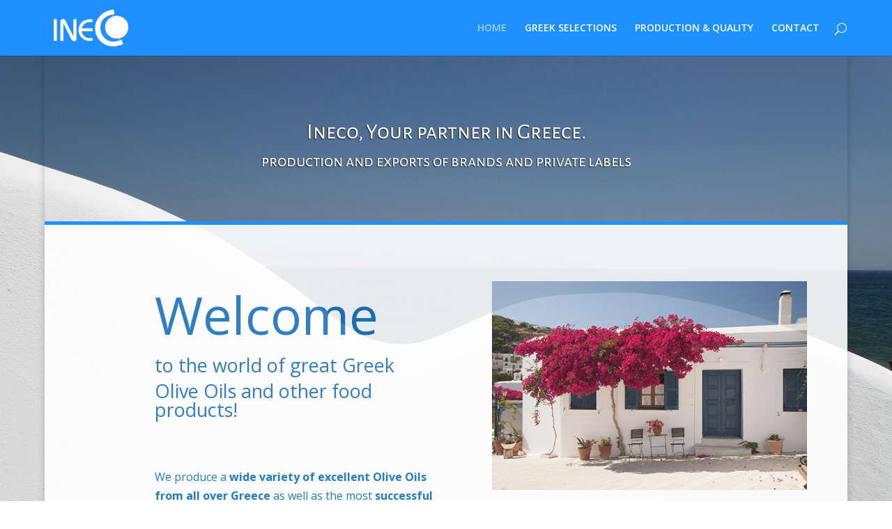

--- FILE ---
content_type: text/html; charset=UTF-8
request_url: http://ineco-exports.com/
body_size: 7944
content:
<!DOCTYPE html>
<!--[if IE 6]>
<html id="ie6" lang="en-GB">
<![endif]-->
<!--[if IE 7]>
<html id="ie7" lang="en-GB">
<![endif]-->
<!--[if IE 8]>
<html id="ie8" lang="en-GB">
<![endif]-->
<!--[if !(IE 6) | !(IE 7) | !(IE 8)  ]><!-->
<html lang="en-GB">
<!--<![endif]-->
<head>
	<meta charset="UTF-8" />
			
	
	<link rel="pingback" href="http://ineco-exports.com/xmlrpc.php" />

		<!--[if lt IE 9]>
	<script src="http://ineco-exports.com/wp-content/themes/Divi/js/html5.js" type="text/javascript"></script>
	<![endif]-->

	<script type="text/javascript">
		document.documentElement.className = 'js';
	</script>

	<title>Ineco, your partner in Greece  | Production &amp; Exports of Greek Specialties</title>
<link rel='dns-prefetch' href='//fonts.googleapis.com' />
<link rel='dns-prefetch' href='//s.w.org' />
<link rel="alternate" type="application/rss+xml" title="Ineco, your partner in Greece  &raquo; Feed" href="http://ineco-exports.com/feed/" />
<link rel="alternate" type="application/rss+xml" title="Ineco, your partner in Greece  &raquo; Comments Feed" href="http://ineco-exports.com/comments/feed/" />
		<script type="text/javascript">
			window._wpemojiSettings = {"baseUrl":"https:\/\/s.w.org\/images\/core\/emoji\/2\/72x72\/","ext":".png","svgUrl":"https:\/\/s.w.org\/images\/core\/emoji\/2\/svg\/","svgExt":".svg","source":{"concatemoji":"http:\/\/ineco-exports.com\/wp-includes\/js\/wp-emoji-release.min.js?ver=4.6.30"}};
			!function(e,o,t){var a,n,r;function i(e){var t=o.createElement("script");t.src=e,t.type="text/javascript",o.getElementsByTagName("head")[0].appendChild(t)}for(r=Array("simple","flag","unicode8","diversity","unicode9"),t.supports={everything:!0,everythingExceptFlag:!0},n=0;n<r.length;n++)t.supports[r[n]]=function(e){var t,a,n=o.createElement("canvas"),r=n.getContext&&n.getContext("2d"),i=String.fromCharCode;if(!r||!r.fillText)return!1;switch(r.textBaseline="top",r.font="600 32px Arial",e){case"flag":return(r.fillText(i(55356,56806,55356,56826),0,0),n.toDataURL().length<3e3)?!1:(r.clearRect(0,0,n.width,n.height),r.fillText(i(55356,57331,65039,8205,55356,57096),0,0),a=n.toDataURL(),r.clearRect(0,0,n.width,n.height),r.fillText(i(55356,57331,55356,57096),0,0),a!==n.toDataURL());case"diversity":return r.fillText(i(55356,57221),0,0),a=(t=r.getImageData(16,16,1,1).data)[0]+","+t[1]+","+t[2]+","+t[3],r.fillText(i(55356,57221,55356,57343),0,0),a!=(t=r.getImageData(16,16,1,1).data)[0]+","+t[1]+","+t[2]+","+t[3];case"simple":return r.fillText(i(55357,56835),0,0),0!==r.getImageData(16,16,1,1).data[0];case"unicode8":return r.fillText(i(55356,57135),0,0),0!==r.getImageData(16,16,1,1).data[0];case"unicode9":return r.fillText(i(55358,56631),0,0),0!==r.getImageData(16,16,1,1).data[0]}return!1}(r[n]),t.supports.everything=t.supports.everything&&t.supports[r[n]],"flag"!==r[n]&&(t.supports.everythingExceptFlag=t.supports.everythingExceptFlag&&t.supports[r[n]]);t.supports.everythingExceptFlag=t.supports.everythingExceptFlag&&!t.supports.flag,t.DOMReady=!1,t.readyCallback=function(){t.DOMReady=!0},t.supports.everything||(a=function(){t.readyCallback()},o.addEventListener?(o.addEventListener("DOMContentLoaded",a,!1),e.addEventListener("load",a,!1)):(e.attachEvent("onload",a),o.attachEvent("onreadystatechange",function(){"complete"===o.readyState&&t.readyCallback()})),(a=t.source||{}).concatemoji?i(a.concatemoji):a.wpemoji&&a.twemoji&&(i(a.twemoji),i(a.wpemoji)))}(window,document,window._wpemojiSettings);
		</script>
		<meta content="Divi v.3.0.12" name="generator"/><style type="text/css">
img.wp-smiley,
img.emoji {
	display: inline !important;
	border: none !important;
	box-shadow: none !important;
	height: 1em !important;
	width: 1em !important;
	margin: 0 .07em !important;
	vertical-align: -0.1em !important;
	background: none !important;
	padding: 0 !important;
}
</style>
<link rel='stylesheet' id='contact-form-7-css'  href='http://ineco-exports.com/wp-content/plugins/contact-form-7/includes/css/styles.css?ver=4.5.1' type='text/css' media='all' />
<link rel='stylesheet' id='divi-fonts-css'  href='http://fonts.googleapis.com/css?family=Open+Sans:300italic,400italic,600italic,700italic,800italic,400,300,600,700,800&#038;subset=latin,latin-ext' type='text/css' media='all' />
<link rel='stylesheet' id='divi-style-css'  href='http://ineco-exports.com/wp-content/themes/Divi/style.css?ver=3.0.12' type='text/css' media='all' />
<link rel='stylesheet' id='et-shortcodes-css-css'  href='http://ineco-exports.com/wp-content/themes/Divi/epanel/shortcodes/css/shortcodes.css?ver=3.0.12' type='text/css' media='all' />
<link rel='stylesheet' id='et-shortcodes-responsive-css-css'  href='http://ineco-exports.com/wp-content/themes/Divi/epanel/shortcodes/css/shortcodes_responsive.css?ver=3.0.12' type='text/css' media='all' />
<link rel='stylesheet' id='magnific-popup-css'  href='http://ineco-exports.com/wp-content/themes/Divi/includes/builder/styles/magnific_popup.css?ver=3.0.12' type='text/css' media='all' />
<script type='text/javascript' src='http://ineco-exports.com/wp-includes/js/jquery/jquery.js?ver=1.12.4'></script>
<script type='text/javascript' src='http://ineco-exports.com/wp-includes/js/jquery/jquery-migrate.min.js?ver=1.4.1'></script>
<link rel='https://api.w.org/' href='http://ineco-exports.com/wp-json/' />
<link rel="EditURI" type="application/rsd+xml" title="RSD" href="http://ineco-exports.com/xmlrpc.php?rsd" />
<link rel="wlwmanifest" type="application/wlwmanifest+xml" href="http://ineco-exports.com/wp-includes/wlwmanifest.xml" /> 
<meta name="generator" content="WordPress 4.6.30" />
<link rel="canonical" href="http://ineco-exports.com/" />
<link rel='shortlink' href='http://ineco-exports.com/' />
<link rel="alternate" type="application/json+oembed" href="http://ineco-exports.com/wp-json/oembed/1.0/embed?url=http%3A%2F%2Fineco-exports.com%2F" />
<link rel="alternate" type="text/xml+oembed" href="http://ineco-exports.com/wp-json/oembed/1.0/embed?url=http%3A%2F%2Fineco-exports.com%2F&#038;format=xml" />
<script>
(function(i,s,o,g,r,a,m){i['GoogleAnalyticsObject']=r;i[r]=i[r]||function(){
(i[r].q=i[r].q||[]).push(arguments)},i[r].l=1*new Date();a=s.createElement(o),
m=s.getElementsByTagName(o)[0];a.async=1;a.src=g;m.parentNode.insertBefore(a,m)
})(window,document,'script','https://www.google-analytics.com/analytics.js','ga');

ga('create', 'UA-49291629-6', 'auto');
ga('send', 'pageview');
</script>
<meta name="viewport" content="width=device-width, initial-scale=1.0, maximum-scale=1.0, user-scalable=0" />		<style id="theme-customizer-css">
					@media only screen and ( min-width: 767px ) {
				body, .et_pb_column_1_2 .et_quote_content blockquote cite, .et_pb_column_1_2 .et_link_content a.et_link_main_url, .et_pb_column_1_3 .et_quote_content blockquote cite, .et_pb_column_3_8 .et_quote_content blockquote cite, .et_pb_column_1_4 .et_quote_content blockquote cite, .et_pb_blog_grid .et_quote_content blockquote cite, .et_pb_column_1_3 .et_link_content a.et_link_main_url, .et_pb_column_3_8 .et_link_content a.et_link_main_url, .et_pb_column_1_4 .et_link_content a.et_link_main_url, .et_pb_blog_grid .et_link_content a.et_link_main_url, body .et_pb_bg_layout_light .et_pb_post p,  body .et_pb_bg_layout_dark .et_pb_post p { font-size: 16px; }
				.et_pb_slide_content, .et_pb_best_value { font-size: 18px; }
			}
							body { color: #1e73be; }
								h1, h2, h3, h4, h5, h6 { color: #1e73be; }
																#main-header, #main-header .nav li ul, .et-search-form, #main-header .et_mobile_menu { background-color: #1e90ff; }
																			.et_header_style_centered .mobile_nav .select_page, .et_header_style_split .mobile_nav .select_page, .et_nav_text_color_light #top-menu > li > a, .et_nav_text_color_dark #top-menu > li > a, #top-menu a, .et_mobile_menu li a, .et_nav_text_color_light .et_mobile_menu li a, .et_nav_text_color_dark .et_mobile_menu li a, #et_search_icon:before, .et_search_form_container input, span.et_close_search_field:after, #et-top-navigation .et-cart-info { color: rgba(255,255,255,0.98); }
			.et_search_form_container input::-moz-placeholder { color: rgba(255,255,255,0.98); }
			.et_search_form_container input::-webkit-input-placeholder { color: rgba(255,255,255,0.98); }
			.et_search_form_container input:-ms-input-placeholder { color: rgba(255,255,255,0.98); }
							#main-header .nav li ul a { color: #2ea3f2; }
						
		
					#top-menu li.current-menu-ancestor > a, #top-menu li.current-menu-item > a,
			.et_color_scheme_red #top-menu li.current-menu-ancestor > a, .et_color_scheme_red #top-menu li.current-menu-item > a,
			.et_color_scheme_pink #top-menu li.current-menu-ancestor > a, .et_color_scheme_pink #top-menu li.current-menu-item > a,
			.et_color_scheme_orange #top-menu li.current-menu-ancestor > a, .et_color_scheme_orange #top-menu li.current-menu-item > a,
			.et_color_scheme_green #top-menu li.current-menu-ancestor > a, .et_color_scheme_green #top-menu li.current-menu-item > a { color: rgba(255,255,255,0.57); }
																#footer-widgets .footer-widget li:before { top: 10.6px; }#et-footer-nav { background-color: #1e90ff; }.bottom-nav, .bottom-nav a, .bottom-nav li.current-menu-item a { color: #ffffff; }#et-footer-nav .bottom-nav li.current-menu-item a { color: #ffffff; }#footer-bottom { background-color: #1e90ff; }#footer-info { font-size: 10px ; }#footer-bottom .et-social-icon a { font-size: 10px ; }										
		
																														
		@media only screen and ( min-width: 981px ) {
							.et_pb_section { padding: 6% 0; }
				.et_pb_section.et_pb_section_first { padding-top: inherit; }
				.et_pb_fullwidth_section { padding: 0; }
										.et_pb_row { padding: 1% 0; }
										h1 { font-size: 38px; }
				h2, .product .related h2, .et_pb_column_1_2 .et_quote_content blockquote p { font-size: 32px; }
				h3 { font-size: 27px; }
				h4, .et_pb_circle_counter h3, .et_pb_number_counter h3, .et_pb_column_1_3 .et_pb_post h2, .et_pb_column_1_4 .et_pb_post h2, .et_pb_blog_grid h2, .et_pb_column_1_3 .et_quote_content blockquote p, .et_pb_column_3_8 .et_quote_content blockquote p, .et_pb_column_1_4 .et_quote_content blockquote p, .et_pb_blog_grid .et_quote_content blockquote p, .et_pb_column_1_3 .et_link_content h2, .et_pb_column_3_8 .et_link_content h2, .et_pb_column_1_4 .et_link_content h2, .et_pb_blog_grid .et_link_content h2, .et_pb_column_1_3 .et_audio_content h2, .et_pb_column_3_8 .et_audio_content h2, .et_pb_column_1_4 .et_audio_content h2, .et_pb_blog_grid .et_audio_content h2, .et_pb_column_3_8 .et_pb_audio_module_content h2, .et_pb_column_1_3 .et_pb_audio_module_content h2, .et_pb_gallery_grid .et_pb_gallery_item h3, .et_pb_portfolio_grid .et_pb_portfolio_item h2, .et_pb_filterable_portfolio_grid .et_pb_portfolio_item h2 { font-size: 22px; }
				h5 { font-size: 20px; }
				h6 { font-size: 17px; }
				.et_pb_slide_description .et_pb_slide_title { font-size: 58px; }
				.woocommerce ul.products li.product h3, .woocommerce-page ul.products li.product h3, .et_pb_gallery_grid .et_pb_gallery_item h3, .et_pb_portfolio_grid .et_pb_portfolio_item h2, .et_pb_filterable_portfolio_grid .et_pb_portfolio_item h2, .et_pb_column_1_4 .et_pb_audio_module_content h2 { font-size: 20px; }
										.footer-widget h4 { font-size: 18px; }
													#logo { max-height: 91%; }
				.et_pb_svg_logo #logo { height: 91%; }
																												.et-fixed-header#top-header, .et-fixed-header#top-header #et-secondary-nav li ul { background-color: #65baf2; }
																.et-fixed-header #top-menu a, .et-fixed-header #et_search_icon:before, .et-fixed-header #et_top_search .et-search-form input, .et-fixed-header .et_search_form_container input, .et-fixed-header .et_close_search_field:after, .et-fixed-header #et-top-navigation .et-cart-info { color: #ffffff !important; }
				.et-fixed-header .et_search_form_container input::-moz-placeholder { color: #ffffff !important; }
				.et-fixed-header .et_search_form_container input::-webkit-input-placeholder { color: #ffffff !important; }
				.et-fixed-header .et_search_form_container input:-ms-input-placeholder { color: #ffffff !important; }
										.et-fixed-header #top-menu li.current-menu-ancestor > a,
				.et-fixed-header #top-menu li.current-menu-item > a { color: #ffffff !important; }
						
					}
		@media only screen and ( min-width: 1350px) {
			.et_pb_row { padding: 13px 0; }
			.et_pb_section { padding: 81px 0; }
			.single.et_pb_pagebuilder_layout.et_full_width_page .et_post_meta_wrapper { padding-top: 40px; }
			.et_pb_section.et_pb_section_first { padding-top: inherit; }
			.et_pb_fullwidth_section { padding: 0; }
		}
		@media only screen and ( max-width: 980px ) {
																				}
		@media only screen and ( max-width: 767px ) {
														}
	</style>

	
	
	<style id="module-customizer-css">
			</style>

	<style type="text/css" id="custom-background-css">
body.custom-background { background-image: url('http://ineco-exports.com/wp-content/uploads/2016/10/Pozadi.jpg'); background-repeat: no-repeat; background-position: top center; background-attachment: fixed; }
</style>
<style type="text/css" id="et-custom-css">
@font-face { font-family: 'Alegreya Sans SC';font-style: normal;font-weight: 400;src: local('Alegreya Sans SC'), local('AlegreyaSansSC-Regular'), url(http://themes.googleusercontent.com/static/fonts/alegreyasanssc/v1/6kgb6ZvOagoVIRZyl8XV-KisNWI8qEu_hw_BXmaMF84.woff) format('woff');}
body.custom-background { background-size: cover !important;}
.newheader {height: 238px;padding-top: 96px;}
.newht1 {font-family: Alegreya Sans SC, sans-serif; font-size: xx-large; font-weight: normal; font-style: normal;color: #ffffff;text-shadow: -1px 1px 1px #222;text-align: center;}
.newht2 {font-size: x-large;font-family: Alegreya Sans SC, sans-serif; color: #ffffff; font-weight: normal;text-shadow: -1px 1px 1px #222;    text-align: center;padding-top: 15px;}
#main-header {max-width: 100% !important; width: 100% !important; left: 0px !important;}
.et_pb_section {opacity: 0.9;filter: alpha(opacity=90); }
.entry-content {border-top: 5px solid #1e90ff;}
.bottom-nav {text-align: center !important;}
#main-footer {opacity: 0.9;filter: alpha(opacity=90);}
</style></head>
<body class="home page page-id-293 page-template-default custom-background et_pb_button_helper_class et_fixed_nav et_boxed_layout et_show_nav et_cover_background et_pb_gutter osx et_pb_gutters2 et_primary_nav_dropdown_animation_fade et_secondary_nav_dropdown_animation_fade et_pb_footer_columns4 et_header_style_left et_pb_pagebuilder_layout et_right_sidebar et_divi_theme chrome">
	<div id="page-container">

	
	
		<header id="main-header" data-height-onload="66">
			<div class="container clearfix et_menu_container">
							<div class="logo_container">
					<span class="logo_helper"></span>
					<a href="http://ineco-exports.com/">
						<img src="http://ineco-exports.com/wp-content/uploads/2016/10/InecoLogoTransp150x90.png" alt="Ineco, your partner in Greece " id="logo" data-height-percentage="91" />
					</a>
				</div>
				<div id="et-top-navigation" data-height="66" data-fixed-height="40">
											<nav id="top-menu-nav">
						<ul id="top-menu" class="nav"><li id="menu-item-383" class="menu-item menu-item-type-post_type menu-item-object-page current-menu-item page_item page-item-293 current_page_item menu-item-383"><a href="http://ineco-exports.com/">HOME</a></li>
<li id="menu-item-127" class="menu-item menu-item-type-post_type menu-item-object-page menu-item-127"><a href="http://ineco-exports.com/greek-selections/">GREEK SELECTIONS</a></li>
<li id="menu-item-361" class="menu-item menu-item-type-post_type menu-item-object-page menu-item-361"><a href="http://ineco-exports.com/production-quality/">PRODUCTION &#038; QUALITY</a></li>
<li id="menu-item-97" class="menu-item menu-item-type-post_type menu-item-object-page menu-item-97"><a href="http://ineco-exports.com/contact/">CONTACT</a></li>
</ul>						</nav>
					
					
					
										<div id="et_top_search">
						<span id="et_search_icon"></span>
					</div>
					
					<div id="et_mobile_nav_menu">
				<div class="mobile_nav closed">
					<span class="select_page">Select Page</span>
					<span class="mobile_menu_bar mobile_menu_bar_toggle"></span>
				</div>
			</div>				</div> <!-- #et-top-navigation -->
			</div> <!-- .container -->
			<div class="et_search_outer">
				<div class="container et_search_form_container">
					<form role="search" method="get" class="et-search-form" action="http://ineco-exports.com/">
					<input type="search" class="et-search-field" placeholder="Search &hellip;" value="" name="s" title="Search for:" />					</form>
					<span class="et_close_search_field"></span>
				</div>
			</div>
		</header> <!-- #main-header -->
		<div class="newheader">
		<div class="newht1"> Ineco, Your partner in Greece.  </div>
		<div class="newht2"> production and exports of brands and private labels </div>
		</div>
		<div id="et-main-area">
<div id="main-content">


			
				<article id="post-293" class="post-293 page type-page status-publish hentry">

				
					<div class="entry-content">
					<div class="et_pb_section  et_pb_section_0 et_section_regular">
				
				
					
					<div class=" et_pb_row et_pb_row_0">
				
				<div class="et_pb_column et_pb_column_1_2  et_pb_column_0">
				
				<div class="et_pb_text et_pb_module et_pb_bg_layout_light et_pb_text_align_left  et_pb_text_0">
				
<h1>Welcome</h1>
<h3>to the world of great Greek</h3>
<h3>Olive Oils and other food products!</h3>

			</div> <!-- .et_pb_text --><div class="et_pb_text et_pb_module et_pb_bg_layout_light et_pb_text_align_left  et_pb_text_1">
				
<p>We produce a <strong>wide variety of excellent Olive Oils</strong> <strong>from all over Greece</strong> as well as the most <strong>successful Greek food products</strong>. With one brand and one supplier, you can satisfy the widest variety of consumer needs.</p>

			</div> <!-- .et_pb_text --><div class="et_pb_module et-waypoint et_pb_image et_pb_animation_off et_pb_image_0 et_always_center_on_mobile">
				<img src="http://ineco-exports.com/wp-content/uploads/2020/12/Categories_450x311.jpg" alt="Product categories" title="Product categories" />
			
			</div>
			</div> <!-- .et_pb_column --><div class="et_pb_column et_pb_column_1_2  et_pb_column_1">
				
				<div class="et_pb_module et-waypoint et_pb_image et_pb_animation_fade_in et_pb_image_1 et_always_center_on_mobile">
				<img src="http://ineco-exports.com/wp-content/uploads/2016/10/Pic2.jpg" alt="" />
			
			</div><div class="et_pb_text et_pb_module et_pb_bg_layout_light et_pb_text_align_left  et_pb_text_2">
				
<p>For more than 15 years, since 2005, we are involved in the <strong>production of private labels</strong>. We started with olive oil, and as our partners&#8217; brands grew, also our product portfolio grew.</p>
<p>Today, we offer a long list of Extra Virgin Olive Oils from all over Greece, complemented by the most desirable Olive food products, but also, premium balsamic vinegars.</p>

			</div> <!-- .et_pb_text -->
			</div> <!-- .et_pb_column -->
					
			</div> <!-- .et_pb_row --><div class=" et_pb_row et_pb_row_1">
				
				<div class="et_pb_column et_pb_column_1_4  et_pb_column_2">
				
				<div class="et_pb_module et-waypoint et_pb_image et_pb_animation_off et_pb_image_2 et_always_center_on_mobile">
				<img src="http://ineco-exports.com/wp-content/uploads/2016/10/13F_OliveOil.jpg" alt="Olive Oil" title="Olive Oil " />
			
			</div><div class="et_pb_text et_pb_module et_pb_bg_layout_light et_pb_text_align_left  et_pb_text_3">
				
<h3>Olive Oil</h3>

			</div> <!-- .et_pb_text -->
			</div> <!-- .et_pb_column --><div class="et_pb_column et_pb_column_1_4  et_pb_column_3">
				
				<div class="et_pb_module et-waypoint et_pb_image et_pb_animation_off et_pb_image_3 et_always_center_on_mobile">
				<img src="http://ineco-exports.com/wp-content/uploads/2016/10/08F_Olives.jpg" alt="Olives" title="Olives" />
			
			</div><div class="et_pb_text et_pb_module et_pb_bg_layout_light et_pb_text_align_left  et_pb_text_4">
				
<h3>Olives</h3>

			</div> <!-- .et_pb_text -->
			</div> <!-- .et_pb_column --><div class="et_pb_column et_pb_column_1_4  et_pb_column_4">
				
				<div class="et_pb_module et-waypoint et_pb_image et_pb_animation_off et_pb_image_4 et_always_center_on_mobile">
				<img src="http://ineco-exports.com/wp-content/uploads/2016/10/12F_OlivePaste.jpg" alt="Olive Paste &amp; Tapenades" title="Olive Paste &amp; Tapenades" />
			
			</div><div class="et_pb_text et_pb_module et_pb_bg_layout_light et_pb_text_align_left  et_pb_text_5">
				
<h3>Olive Paste &amp; Tapenades</h3>

			</div> <!-- .et_pb_text -->
			</div> <!-- .et_pb_column --><div class="et_pb_column et_pb_column_1_4  et_pb_column_5">
				
				<div class="et_pb_module et-waypoint et_pb_image et_pb_animation_off et_pb_image_5 et_always_center_on_mobile">
				<img src="http://ineco-exports.com/wp-content/uploads/2016/10/10F_Vinegar.jpg" alt="Balsamic Vinegar" title="Balsamic Vinegar" />
			
			</div><div class="et_pb_text et_pb_module et_pb_bg_layout_light et_pb_text_align_left  et_pb_text_6">
				
<h3>Balsamic Vinegar</h3>

			</div> <!-- .et_pb_text -->
			</div> <!-- .et_pb_column -->
					
			</div> <!-- .et_pb_row --><div class=" et_pb_row et_pb_row_2">
				
				<div class="et_pb_column et_pb_column_1_2  et_pb_column_6">
				
				<div class="et_pb_module et-waypoint et_pb_image et_pb_animation_fade_in et_pb_image_6 et_always_center_on_mobile">
				<img src="http://ineco-exports.com/wp-content/uploads/2016/10/11F_Supermarket.jpg" alt="" />
			
			</div><div class="et_pb_text et_pb_module et_pb_bg_layout_light et_pb_text_align_left  et_pb_text_7">
				
<p><a href="http://ineco-exports.com/production-quality/"><em>Learn more about our quality standards &gt;</em></a></p>

			</div> <!-- .et_pb_text -->
			</div> <!-- .et_pb_column --><div class="et_pb_column et_pb_column_1_2  et_pb_column_7">
				
				<div class="et_pb_text et_pb_module et_pb_bg_layout_light et_pb_text_align_left  et_pb_text_8">
				
<p>We are a<strong> bridge</strong> between Greek farmers and foreign markets.</p>
<p>Thanks to the wide network and variety of suppliers, we have <strong>complete control over the quality and characteristics</strong> of the raw materials and products. We are <strong>flexible</strong> to all sorts of customer demands and offer goods at <strong>competitive prices</strong>. We <strong>guarantee the quality</strong> of final products, their compliance with <strong>legal and Client requirements</strong>, as well as <strong>on time deliveries</strong>.</p>

			</div> <!-- .et_pb_text -->
			</div> <!-- .et_pb_column -->
					
			</div> <!-- .et_pb_row --><div class=" et_pb_row et_pb_row_3">
				
				<div class="et_pb_column et_pb_column_1_2  et_pb_column_8">
				
				<div class="et_pb_text et_pb_module et_pb_bg_layout_light et_pb_text_align_left  et_pb_text_9">
				
<p>In 2016, we launched the brand<strong> Greek Selections</strong> at the SIAL Fair in Paris.</p>
<p>Greek Selections represents the <strong>most popular products</strong> of our portfolio. The products, we love. As a brand with a <strong>strong marketing and sales concept</strong> it offers solutions for various consumer groups and different stages of their experience with the olive oil.</p>
<p>&nbsp;</p>

			</div> <!-- .et_pb_text -->
			</div> <!-- .et_pb_column --><div class="et_pb_column et_pb_column_1_2  et_pb_column_9">
				
				<div class="et_pb_module et-waypoint et_pb_image et_pb_animation_fade_in et_pb_image_7 et_always_center_on_mobile">
				<a href="http://ineco-exports.com/greek-selections/"><img src="http://ineco-exports.com/wp-content/uploads/2020/12/GS_Banner_450x311.jpg" alt="Greek Selections" title="Greek Selections" />
			</a>
			</div><div class="et_pb_text et_pb_module et_pb_bg_layout_light et_pb_text_align_left  et_pb_text_10">
				
<p><a href="http://ineco-exports.com/greek-selections/"><em>Learn more about Greek Selections,<br />
an example of a possible product range &gt;</em></a></p>

			</div> <!-- .et_pb_text -->
			</div> <!-- .et_pb_column -->
					
			</div> <!-- .et_pb_row -->
				
			</div> <!-- .et_pb_section --><div class="et_pb_section  et_pb_section_2 et_section_regular et_section_transparent">
				
				
					
					<div class=" et_pb_row et_pb_row_4 et_pb_row_fullwidth">
				
				<div class="et_pb_column et_pb_column_4_4  et_pb_column_10">
				
				<div class="et_pb_text et_pb_module et_pb_bg_layout_light et_pb_text_align_left  et_pb_text_11">
				

<h1 style="text-align: center;">Looking to sell or create</h1><h3 style="text-align: center;">a strong, competitive, perspective brand</h3><h3 style="text-align: center;">with Greek Extra Virgin Olive Oils and Olive products?</h3>


			</div> <!-- .et_pb_text --><div class="et_pb_button_module_wrapper et_pb_module et_pb_button_alignment_center">
				<a class="et_pb_button  et_pb_button_0 et_pb_module et_pb_bg_layout_dark" href="http://ineco-exports.com/contact/">CONTACT US</a>
			</div>
			</div> <!-- .et_pb_column -->
					
			</div> <!-- .et_pb_row -->
				
			</div> <!-- .et_pb_section -->
					</div> <!-- .entry-content -->

				
				</article> <!-- .et_pb_post -->

			

</div> <!-- #main-content -->


			<footer id="main-footer">
				

		
				<div id="et-footer-nav">
					<div class="container">
						<ul id="menu-sekundarni-menu" class="bottom-nav"><li id="menu-item-404" class="menu-item menu-item-type-post_type menu-item-object-page current-menu-item page_item page-item-293 current_page_item menu-item-404"><a href="http://ineco-exports.com/">HOME</a></li>
<li id="menu-item-104" class="menu-item menu-item-type-post_type menu-item-object-page menu-item-104"><a href="http://ineco-exports.com/contact/">CONTACT</a></li>
<li id="menu-item-245" class="menu-item menu-item-type-post_type menu-item-object-page menu-item-245"><a href="http://ineco-exports.com/legal-statements/">LEGAL &#038; STATEMENTS</a></li>
</ul>					</div>
				</div> <!-- #et-footer-nav -->

			
				<div id="footer-bottom">
					<div class="container clearfix">
				<ul class="et-social-icons">


</ul>					</div>	<!-- .container -->
				</div>
			</footer> <!-- #main-footer -->
		</div> <!-- #et-main-area -->


	</div> <!-- #page-container -->

	<style type="text/css" id="et-builder-advanced-style">
				
.et_pb_text_8 { font-size: 16px; margin-top: 50px !important; margin-right: 100px !important; margin-left: 50px !important; }
.et_pb_text_9.et_pb_text { color: #0c71c3 !important; }
.et_pb_text_9 { font-size: 16px; margin-top: 50px !important; margin-left: 100px !important; }
.et_pb_text_8.et_pb_text { color: #0c71c3 !important; }
.et_pb_text_7 { font-size: 16px; margin-left: 70px !important; }
.et_pb_image_6 { margin-left: 50px !important; text-align: right; margin-right: 0; }
.et_pb_image_6 img { width: 100%; }
.et_pb_text_7.et_pb_text { color: #0c71c3 !important; }
.et_pb_image_7 { margin-left: 50px !important; text-align: right; margin-right: 0; }
.et_pb_image_7 img { width: 100%; }
body #page-container .et_pb_button_0:hover:after { 
						
						opacity: 1; }
body #page-container .et_pb_button_0:after { font-size:32px; 
						
						
						opacity:0; }
body.et_button_custom_icon #page-container .et_pb_button_0:after { font-size:20px; }
body #page-container .et_pb_button_0:hover { 
					
					
					
					letter-spacing:0px;
					padding-left:0.7em; padding-right: 2em; }
body #page-container .et_pb_button_0 { color:#ffffff !important;
					background:#0c71c3;
					border-width:0px !important;
					
					
					letter-spacing:0px;
					font-size:20px; }
.et_pb_text_10.et_pb_text { color: #0c71c3 !important; }
.et_pb_text_10 { font-size: 16px; margin-left: 70px !important; }
.et_pb_text_6 { margin-top: 20px !important; margin-left: 20px !important; }
.et_pb_text_6 h1 { line-height: 1.1em; }
.et_pb_image_1 img { width: 100%; }
.et_pb_text_2.et_pb_text { color: #0c71c3 !important; }
.et_pb_text_2 { font-size: 16px; margin-top: 70px !important; margin-right: 100px !important; margin-left: 50px !important; }
.et_pb_image_1 { margin-left: 50px !important; text-align: right; margin-right: 0; }
.et_pb_image_0 { margin-left: 100px !important; margin-left: 0; }
.et_pb_text_0 { margin-left: 100px !important; }
.et_pb_text_1.et_pb_text { color: #0c71c3 !important; }
.et_pb_text_1 { font-size: 16px; margin-top: 70px !important; margin-left: 100px !important; }
.et_pb_image_2 img { width: 100%; }
.et_pb_image_2 { margin-left: 0; }
.et_pb_text_5 h1 { line-height: 1.1em; }
.et_pb_text_5 { margin-top: 20px !important; margin-left: 20px !important; }
.et_pb_image_5 { margin-left: 0; }
.et_pb_image_4 { margin-left: 0; }
.et_pb_text_4 { margin-top: 20px !important; margin-left: 20px !important; }
.et_pb_text_3 { margin-top: 20px !important; margin-left: 20px !important; }
.et_pb_image_3 { margin-left: 0; }
.et_pb_text_0 h1 { font-size: 75px; line-height: 1.3em; }

@media only screen and ( min-width: 981px ) {
	.et_pb_row_4.et_pb_row { padding-top: 10px; }
	.et_pb_row_3.et_pb_row { padding-top: 50px; }
	.et_pb_row_2.et_pb_row { padding-top: 50px; }
	.et_pb_row_1.et_pb_row { padding-top: 30px; padding-left: 100px; }
}

@media only screen and ( max-width: 980px ) {
	body #page-container .et_pb_button_0:hover { letter-spacing:0px; }
	body #page-container .et_pb_button_0,body #page-container .et_pb_button_0:after { 
								letter-spacing:0px; }
}

@media only screen and ( max-width: 767px ) {
	.et_pb_image_7 { display: none !important; }
	body #page-container .et_pb_button_0,body #page-container .et_pb_button_0:after { 
								letter-spacing:0px; }
	body #page-container .et_pb_button_0:hover { letter-spacing:0px; }
	.et_pb_image_6 { display: none !important; }
	.et_pb_image_5 { display: none !important; }
	.et_pb_image_2 { display: none !important; }
	.et_pb_image_3 { display: none !important; }
	.et_pb_image_4 { display: none !important; }
	.et_pb_image_1 { display: none !important; }
}
			</style><style type="text/css" id="et-builder-page-custom-style">
				 .et_pb_bg_layout_dark { color: #ffffff !important; } .page.et_pb_pagebuilder_layout #main-content { background-color: rgba(255,255,255,0); } .et_pb_section { background-color: #ffffff; }
			</style><script type='text/javascript' src='http://ineco-exports.com/wp-content/themes/Divi/includes/builder/scripts/frontend-builder-global-functions.js?ver=3.0.12'></script>
<script type='text/javascript' src='http://ineco-exports.com/wp-content/plugins/contact-form-7/includes/js/jquery.form.min.js?ver=3.51.0-2014.06.20'></script>
<script type='text/javascript'>
/* <![CDATA[ */
var _wpcf7 = {"loaderUrl":"http:\/\/ineco-exports.com\/wp-content\/plugins\/contact-form-7\/images\/ajax-loader.gif","recaptcha":{"messages":{"empty":"Please verify that you are not a robot."}},"sending":"Sending ..."};
/* ]]> */
</script>
<script type='text/javascript' src='http://ineco-exports.com/wp-content/plugins/contact-form-7/includes/js/scripts.js?ver=4.5.1'></script>
<script type='text/javascript' src='http://ineco-exports.com/wp-content/themes/Divi/includes/builder/scripts/jquery.mobile.custom.min.js?ver=3.0.12'></script>
<script type='text/javascript' src='http://ineco-exports.com/wp-content/themes/Divi/js/custom.js?ver=3.0.12'></script>
<script type='text/javascript' src='http://ineco-exports.com/wp-content/themes/Divi/includes/builder/scripts/jquery.fitvids.js?ver=3.0.12'></script>
<script type='text/javascript' src='http://ineco-exports.com/wp-content/themes/Divi/includes/builder/scripts/waypoints.min.js?ver=3.0.12'></script>
<script type='text/javascript' src='http://ineco-exports.com/wp-content/themes/Divi/includes/builder/scripts/jquery.magnific-popup.js?ver=3.0.12'></script>
<script type='text/javascript'>
/* <![CDATA[ */
var et_pb_custom = {"ajaxurl":"http:\/\/ineco-exports.com\/wp-admin\/admin-ajax.php","images_uri":"http:\/\/ineco-exports.com\/wp-content\/themes\/Divi\/images","builder_images_uri":"http:\/\/ineco-exports.com\/wp-content\/themes\/Divi\/includes\/builder\/images","et_frontend_nonce":"14faceb0b9","subscription_failed":"Please, check the fields below to make sure you entered the correct information.","et_ab_log_nonce":"84c95ce5e0","fill_message":"Please, fill in the following fields:","contact_error_message":"Please, fix the following errors:","invalid":"Invalid email","captcha":"Captcha","prev":"Prev","previous":"Previous","next":"Next","wrong_captcha":"You entered the wrong number in captcha.","is_builder_plugin_used":"","is_divi_theme_used":"1","widget_search_selector":".widget_search","is_ab_testing_active":"","page_id":"293","unique_test_id":"","ab_bounce_rate":"5","is_cache_plugin_active":"no","is_shortcode_tracking":""};
/* ]]> */
</script>
<script type='text/javascript' src='http://ineco-exports.com/wp-content/themes/Divi/includes/builder/scripts/frontend-builder-scripts.js?ver=3.0.12'></script>
<script type='text/javascript' src='http://ineco-exports.com/wp-includes/js/wp-embed.min.js?ver=4.6.30'></script>
</body>
</html>

--- FILE ---
content_type: text/plain
request_url: https://www.google-analytics.com/j/collect?v=1&_v=j102&a=748135671&t=pageview&_s=1&dl=http%3A%2F%2Fineco-exports.com%2F&ul=en-us%40posix&dt=Ineco%2C%20your%20partner%20in%20Greece%20%7C%20Production%20%26%20Exports%20of%20Greek%20Specialties&sr=1280x720&vp=1280x720&_u=IEBAAEABAAAAACAAI~&jid=1222869049&gjid=1816165392&cid=670748710.1765945353&tid=UA-49291629-6&_gid=1890371339.1765945353&_r=1&_slc=1&z=1784671348
body_size: -451
content:
2,cG-TPR5YWJ27F